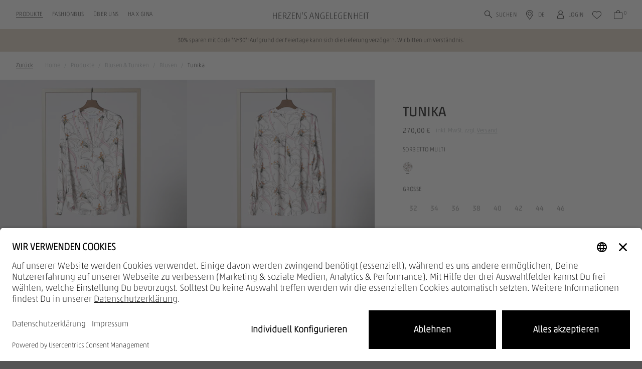

--- FILE ---
content_type: text/html; charset=UTF-8
request_url: https://www.herzensangelegenheit.com/eu/de/tunika-sorbetto-multi-6156-6156-231-114
body_size: 7353
content:
<!DOCTYPE html>
<html lang="de" data-login="logged-out">
    <head>
        <meta charset="UTF-8">
        <meta http-equiv="X-UA-Compatible" content="IE=edge">
        <meta name="google-site-verification" content="R2D_xYr93oD2gRHk7f-C47h4gw-gjuuJBqVuym6N4_Y" />

        <link rel="apple-touch-icon" sizes="180x180" href="/assets/favicons/apple-touch-icon.png?v1756134519072">
<link rel="icon" type="image/png" sizes="32x32" href="/assets/favicons/favicon-32x32.png?v1756134519072">
<link rel="icon" type="image/png" sizes="16x16" href="/assets/favicons/favicon-16x16.png?v1756134519072">
<link rel="mask-icon" href="/assets/favicons/safari-pinned-tab.svg?v1756134519072" color="#ac9e8c">
<link rel="alternate icon" href="/assets/favicons/favicon.ico?v1756134519072">
<meta name="theme-color" content="#ffffff">

<meta name="description" content="Tunika aus hochwertiger Seide mit verlängerter Rückenpartie und Zweiknopf-Manschetten im floralen Print. Jetzt bei Herzen&#039;s Angelegenheit online kaufen"/>
<meta name="keywords" content="Tunika,sorbetto multi,6156-6156-231-231014,Weiß"/>
<meta name="viewport" content="width=device-width, initial-scale=1, maximum-scale=1, user-scalable=no"/>
<meta name="robots" content="index,follow"/>
<title>Tunika | Herzen's Angelegenheit Online-Shop</title>
    <link rel="stylesheet" type="text/css" href="/assets/css/article.css?v1756134519072"/>
<script type="text/javascript">
        window.addEventListener('ConfigInitEvent', function (e) {e.detail.config.params.addParams({"tracking.page_id":null,"tracking.page_type":"article","tracking.ref_feature":null,"tracking.ref_page_id":null,"tracking.ref_page_type":null,"base_url":"https:\/\/www.herzensangelegenheit.com\/eu\/de\/","base_url.shop_api":"https:\/\/www.herzensangelegenheit.com\/eu\/de\/shop_api\/","language.locale":"de_DE"}, false);e.detail.config.translator.addTranslations({"article.variant.availability.sold_out":"Aktuell leider vergriffen","article.variant.availability.low_stock":"Noch %stock% Artikel verf\u00fcgbar","article.variant.availability.available":"verf\u00fcgbar","search.no_result.headline":"Suche nach \"%query%\"","search.no_result.description":"Es tut uns leid.<br>Ihre Suche liefert leider keine Ergebnisse."}, 'messages');});
    </script>    <script defer type="text/javascript" src="/assets/js/article.js?v1756134519072"></script>
    <script id="usercentrics-cmp" src="https://app.usercentrics.eu/browser-ui/latest/loader.js" data-settings-id="BZmtkxAH0ANs1C" async></script>
<link rel="canonical" href="https://www.herzensangelegenheit.com/eu/de/tunika-sorbetto-multi-6156-6156-231-114" /><script type="application/ld+json">{"@context":"https:\/\/schema.org","@graph":[{"@type":"Product","brand":{"@type":"Organization","name":"Herzen's Angelegenheit"},"manufacturer":{"@type":"Organization","name":"Herzen's Angelegenheit"},"offers":{"@type":"Offer","price":"270.00","priceCurrency":"EUR","seller":{"@type":"Organization","name":"Herzen's Angelegenheit"},"url":"https:\/\/www.herzensangelegenheit.com\/eu\/de\/tunika-sorbetto-multi-6156-6156-231-114","availability":"http:\/\/schema.org\/OutOfStock"},"color":"sorbetto multi","image":"https:\/\/herzensangelegenheit-b2c-cloud-production.imgix.net\/article\/202302\/6156-6156-231014-588e1e6bad68.jpg?auto=format","itemCondition":"http:\/\/schema.org\/NewCondition","mpn":"6156-6156-231","name":"Tunika","sku":"4055414678846","description":"Tunika aus hochwertiger Seide mit verlängerter Rückenpartie und Zweiknopf-Manschetten im floralen Print."}]}</script>        <script>
            window.dataLayer = window.dataLayer || [];
        </script><script>window.dataLayer.push({"pageType":"product","ecommerce":{"currency":"EUR","value":270,"items":[{"affiliation":"Herzen's Angelegenheit Online Shop","item_brand":"Herzen's Angelegenheit","item_id":"4055414678846","item_name":"Tunika","item_category":"Blusen","item_variant":"sorbetto multi","price":270}]},"customer":{"isLoggedIn":false}});</script><script type="text/plain" data-usercentrics="Google Tag Manager">
            (function(w,d,s,l,i){w[l]=w[l]||[];w[l].push({'gtm.start':
            new Date().getTime(),event:'gtm.js'});var f=d.getElementsByTagName(s)[0],
            j=d.createElement(s),dl=l!='dataLayer'?'&l='+l:'';j.async=true;j.src=
            'https://www.googletagmanager.com/gtm.js?id='+i+dl;f.parentNode.insertBefore(j,f);
            })(window,document,'script','dataLayer','GTM-MHN35P6');
        </script>
    </head>

    <body>
        <noscript>
            <iframe src="https://www.googletagmanager.com/ns.html?id=GTM-MHN35P6" height="0" width="0" style="display:none;visibility:hidden"></iframe>
        </noscript>    <aside id="recommendation-sidebar" class="ui sidebar top bg-white overlay recommendation-sidebar">
    <section class="sidebar-wrapper bg-white overflow-hidden">
        <section class="sidebar-content-wrapper">
            <div class="recommendation-item-wrapper">
                <section
                    id="recommendationSidebarSlider"
                    class="recommendations-slider-container"
                    data-slider-heading="Das könnte Ihnen auch gefallen"
                    data-slider-url="https://www.herzensangelegenheit.com/eu/de/shop_api/app/article_slider/page_campaign/cart_flyout.json"
                    data-filter-flag="is_cart_recommendation"
                ></section>
            </div>
        </section>
    </section>
</aside>
    <aside data-static-sidebar-content="article-detail-shipment-and-delivery" class="sidebar ui overlay custom static-sidebar d-none">
        <div class="sidebar-content">
            <section class="sidebar-header-wrapper container">
    <div class="row align-items-center justify-content-md-end">
        <div class="col d-md-none">
            <div class="font-face-5">Versand &amp; Retoure</div>
        </div>
        <div class="col-auto">
            <span data-sidebar-close class="icon-close btn btn-round badge-secondary"></span>
        </div>
    </div>
</section>

<section class="sidebar-content-wrapper container">
    <div class="row">
        <div class="col-12 col-md-10 offset-md-1">
            <div class="font-face-5 mb-6 d-none d-md-block">Versand &amp; Retoure</div>
            <div class="font-face-2 uppercase mb-6">Versand</div>
            <h5 class="mt-6 mb-2">Lieferzeit</h5>
            <p class="small">Im Normalfall erhalten Sie Ihre Bestellung nach 5-6 Werktagen. Über den Status Ihrer Bestellung werden Sie aber jederzeit per E-Mail informiert. Sie können diese auch bequem über die Sendungsverfolgung der Lieferservices beobachten.</p>
            <h5 class="mt-6 mb-2">Retoure</h5>
            <p class="small">Sie können die erhaltene Ware ohne Angaben von Gründen innerhalb von 2 Wochen durch Rücksendung der Ware zurückschicken.</p>
            <a class="btn btn-outline-primary mt-6" href="https://www.herzensangelegenheit.com/eu/de/faq" target="_blank">Weitere Infos</a>
        </div>
    </div>
</section>
        </div>
    </aside><aside id="dynamic-sidebar" class="ui sidebar right bg-white overlay custom"></aside>
<div class="pusher"><header>
    <section id="main-header" class="container">
        <div class="row h-100 align-items-center justify-content-center">
            <div class="col-3 d-flex d-lg-none justify-content-start">
                <span class="icon-burger mr-sm-1"
                      data-sidebar="{&quot;name&quot;:&quot;mobile_navigation&quot;}"
                ></span>
                <span class="icon-search search-mobile-trigger" data-search-trigger="mobile"></span>
            </div>
            <div class="col-5 col-lg-4 d-none d-lg-flex justify-content-start align-items-center pr-0">
                <ul class="desktop-nav-list level-1-wrapper list-unstyled"><li>
                            <a
                                href="https://www.herzensangelegenheit.com/eu/de/shop" class="nav-link level-1-item font-face-5  active" data-desktop-navigation-link="leaf_0001-produkte"
                            >Produkte</a>
                        </li><li>
                            <a
                                href="https://www.herzensangelegenheit.com/eu/de/events" class="nav-link level-1-item font-face-5 no-childs " data-desktop-navigation-link="leaf_0025-fashionbus"
                            >Fashionbus</a>
                        </li><li>
                            <a
                                href="https://www.herzensangelegenheit.com/eu/de/about" class="nav-link level-1-item font-face-5  " data-desktop-navigation-link="leaf_0026-uber-uns"
                            >Über uns</a>
                        </li><li>
                            <a
                                href="https://www.herzensangelegenheit.com/eu/de/gina-schumacher" class="nav-link level-1-item font-face-5 no-childs " data-desktop-navigation-link="leaf_0038-ha-x-gina"
                            >HA X GINA</a>
                        </li></ul>
            </div>
            <div class="col-6 col-lg-4 d-flex justify-content-center align-items-center">
                <a href="https://www.herzensangelegenheit.com/eu/de/" class="logo">
                    <img class="img-fluid" src="/assets/svg/logo-herzensangelegenheit.svg?v1756134519072" alt="Herzen&#039;s Angelegenheit Online-Shop" />
                </a>
            </div>
            <div class="col-3 col-lg-4 d-flex justify-content-end align-items-end pl-0">
                <div class="row justify-content-end align-items-end w-100">
                    <div class="col-12 d-flex justify-content-center"
                         data-nav-wrapper="desktop"
                    >
                        <ul class="desktop-nav-list actions-wrapper justify-content-end list-unstyled">
                            <li>
                                <span class="icon-search d-none d-lg-flex align-items-center font-face-5 search-desktop-trigger clickable"
                                      data-search-trigger="desktop"
                                >
                                    Suchen
                                </span>
                            </li>
                            <li>
                                <span class="icon-map d-none d-sm-flex align-items-center font-face-5 mr-sm-1 clickable"
                                      data-sidebar="{&quot;name&quot;:&quot;language_switch&quot;,&quot;mobile&quot;:&quot;bottom&quot;,&quot;desktop&quot;:&quot;bottom&quot;,&quot;url&quot;:&quot;https:\/\/www.herzensangelegenheit.com\/eu\/de\/shop_api\/app\/sidebar\/country_switch.json&quot;}"
                                >DE</span>
                            </li>
                            <li>
                                <a href="https://www.herzensangelegenheit.com/eu/de/account" class="icon-account d-none d-sm-flex align-items-center">
                                    <span class="d-none d-lg-flex font-face-5">Login</span>
                                </a>
                            </li>
                            <li>
                                <a href="https://www.herzensangelegenheit.com/eu/de/wish_list"
                                   class="icon icon-wishlist"
                                   data-wish-list-amount=""
                                ></a>
                            </li>
                            <li>
                                <a href="https://www.herzensangelegenheit.com/eu/de/cart"
                                   class="icon icon-cart"
                                   data-cart-amount="0"
                                ></a>
                            </li>
                        </ul>
                    </div>
                    <div class="col-7 d-none search-group-desktop"
                         data-search-wrapper="desktop"
                    >
                        <form action="https://www.herzensangelegenheit.com/eu/de/search" class="form-group input-group align-items-center mb-0">
    <input id="search-input-desktop"
           class="form-control pr-0"
           type="text"
           name="query"
           placeholder="Wonach suchen Sie?"
           aria-describedby="button-search-desktop"
    >
    <div class="input-group-append d-flex align-items-center">
        <button id="button-search-desktop" class="btn btn-sm p-0" type="button"><i class="icon-search"></i></button>
    </div>
    <i class="icon-close clickable ml-3" data-search-trigger="close"></i>
</form>
                    </div>
                </div>
            </div>
        </div>
    </section>
    <section id="search-wrapper" class="container bgs-white">
        <div class="row bg-white collapse" data-search-mobile-collapse>
            <div class="col-12 d-flex align-items-center py-3">
                <form action="https://www.herzensangelegenheit.com/eu/de/search" class="form-group input-group align-items-center mb-0">
    <input id="search-input-mobile"
           class="form-control pr-0"
           type="text"
           name="query"
           placeholder="Wonach suchen Sie?"
           aria-describedby="button-search-mobile"
    >
    <div class="input-group-append d-flex align-items-center">
        <button id="button-search-mobile" class="btn btn-sm p-0" type="button"><i class="icon-search"></i></button>
    </div>
    <i class="icon-close clickable ml-3" data-search-trigger="close"></i>
</form>
            </div>
        </div>
        <div class="row bg-white collapse" data-search-result-collapse>
            <div class="col-12">
                <div id="search-result-content" data-search-result-content>
                                    </div>
            </div>
        </div>
    </section>
    <section id="desktop-navigation" class="container-fluid bg-white collapse"><div class="container level-2 d-none" data-desktop-navigation-link="leaf_0001-produkte">
                <div class="row no-gutters px-0 pb-6">                        <div class="col-8 pl-5 pl-xl-6">
                            <div class="container-fluid">
                                <div class="row no-gutters"><div class="col-3 d-flex flex-column py-5 pr-6"><a
                                                    href="https://www.herzensangelegenheit.com/eu/de/bestseller" class="font-face-6 mb-3 d-block"
                                                >Bestseller</a><a
                                                    href="https://www.herzensangelegenheit.com/eu/de/new" class="font-face-6 mb-3 d-block"
                                                >New</a></div><div class="col-3 d-flex flex-column py-5 pr-6"><a
                                                    href="https://www.herzensangelegenheit.com/eu/de/jacken-und-maentel" class="font-face-6 mb-3 d-block"
                                                >Jacken &amp; Mäntel</a><div class="sublevel-wrapper mt-n3"><a
                                                                href="https://www.herzensangelegenheit.com/eu/de/jacken-und-maentel/jacken" class="font-face-6 text-mid-gray my-3 link-item d-block"
                                                            >Jacken</a></div><a
                                                    href="https://www.herzensangelegenheit.com/eu/de/pullover-und-strick" class="font-face-6 mb-3 d-block"
                                                >Pullover &amp; Strick</a><div class="sublevel-wrapper mt-n3"><a
                                                                href="https://www.herzensangelegenheit.com/eu/de/pullover-und-strick/pullover" class="font-face-6 text-mid-gray my-3 link-item d-block"
                                                            >Pullover</a><a
                                                                href="https://www.herzensangelegenheit.com/eu/de/pullover-und-strick/cardigans" class="font-face-6 text-mid-gray my-3 link-item d-block"
                                                            >Cardigans</a></div></div><div class="col-3 d-flex flex-column py-5 pr-6"><a
                                                    href="https://www.herzensangelegenheit.com/eu/de/blusen-und-tuniken" class="font-face-6 mb-3 d-block"
                                                >Blusen &amp; Tuniken</a><div class="sublevel-wrapper mt-n3"><a
                                                                href="https://www.herzensangelegenheit.com/eu/de/blusen-und-tuniken/blusen" class="font-face-6 text-mid-gray my-3 link-item d-block"
                                                            >Blusen</a></div><a
                                                    href="https://www.herzensangelegenheit.com/eu/de/shirts-und-tops" class="font-face-6 mb-3 d-block"
                                                >Shirts &amp; Tops</a><div class="sublevel-wrapper mt-n3"><a
                                                                href="https://www.herzensangelegenheit.com/eu/de/shirts-und-tops/t-shirts" class="font-face-6 text-mid-gray my-3 link-item d-block"
                                                            >T-Shirts</a></div></div><div class="col-3 d-flex flex-column py-5 pr-6"><a
                                                    href="https://www.herzensangelegenheit.com/eu/de/kleider-und-roecke" class="font-face-6 mb-3 d-block"
                                                >Kleider &amp; Röcke</a><div class="sublevel-wrapper mt-n3"><a
                                                                href="https://www.herzensangelegenheit.com/eu/de/kleider-und-roecke/kleider" class="font-face-6 text-mid-gray my-3 link-item d-block"
                                                            >Kleider</a><a
                                                                href="https://www.herzensangelegenheit.com/eu/de/kleider-und-roecke/roecke" class="font-face-6 text-mid-gray my-3 link-item d-block"
                                                            >Röcke</a></div><a
                                                    href="https://www.herzensangelegenheit.com/eu/de/hosen-und-shorts/hosen" class="font-face-6 mb-3 d-block"
                                                >Hosen</a><div class="sublevel-wrapper mt-n3"><a
                                                                href="https://www.herzensangelegenheit.com/eu/de/hosen-und-shorts/hosen" class="font-face-6 text-mid-gray my-3 link-item d-block"
                                                            >Hosen</a></div><a
                                                    href="https://www.herzensangelegenheit.com/eu/de/accessoires" class="font-face-6 mb-3 d-block"
                                                >Accessoires</a></div></div>
                            </div>
                        </div>
                        <div class="col-4 marketing-group"><a
                                    href="https://www.herzensangelegenheit.com/eu/de/shop" class="d-block h-100 w-100 position-relative"
                                ><picture >
            <source srcset="https://prismic-proxy.imgix.net/herzensangelegenheit-b2c-shop/aQH-17pReVYa3yns_250417_HERZENSANGELEGENHEIT_2541557.jpg?auto=format%2Ccompress&amp;rect=0%2C4%2C7331%2C4879&amp;w=604&amp;h=402, https://prismic-proxy.imgix.net/herzensangelegenheit-b2c-shop/aQH-17pReVYa3yns_250417_HERZENSANGELEGENHEIT_2541557.jpg?auto=format%2Ccompress&amp;rect=0%2C4%2C7331%2C4879&amp;w=604&amp;h=402&amp;dpr=2 2x, https://prismic-proxy.imgix.net/herzensangelegenheit-b2c-shop/aQH-17pReVYa3yns_250417_HERZENSANGELEGENHEIT_2541557.jpg?auto=format%2Ccompress&amp;rect=0%2C4%2C7331%2C4879&amp;w=604&amp;h=402&amp;dpr=3 3x" media="(min-width: 1920px)">
        <img class="img-fluid w-100 h-100 object-fill-cover" src="https://prismic-proxy.imgix.net/herzensangelegenheit-b2c-shop/aQH-17pReVYa3yns_250417_HERZENSANGELEGENHEIT_2541557.jpg?auto=format%2Ccompress&amp;rect=0%2C4%2C7331%2C4879&amp;w=604&amp;h=402" alt="">
</picture>
<span class="title">ALLE PRODUKTE</span>
                                </a></div></div>
            </div><div class="container level-2 d-none" data-desktop-navigation-link="leaf_0026-uber-uns">
                <div class="row no-gutters px-0 pb-6">                        <div class="col-8 pl-5 pl-xl-6">
                            <div class="container-fluid">
                                <div class="row no-gutters"><div class="col-3 d-flex flex-column py-5 pr-6"><a
                                                    class="font-face-6 mb-3 d-block"
                                                >Über uns</a><div class="sublevel-wrapper mt-n3"><a
                                                                href="https://www.herzensangelegenheit.com/eu/de/about" class="font-face-6 text-mid-gray my-3 link-item d-block"
                                                            >Herzen&#039;s Story</a><a
                                                                href="https://www.herzensangelegenheit.com/eu/de/die-herzens-pflege" class="font-face-6 text-mid-gray my-3 link-item d-block"
                                                            >Pflege</a><a
                                                                href="https://www.herzensangelegenheit.com/eu/de/karriere" class="font-face-6 text-mid-gray my-3 link-item d-block"
                                                            >Karriere</a><a
                                                                href="https://www.herzensangelegenheit.com/eu/de/herzens-shops" class="font-face-6 text-mid-gray my-3 link-item d-block"
                                                            >Shop of the month</a><a
                                                                href="https://www.herzensangelegenheit.com/eu/de/gina-schumacher" class="font-face-6 text-mid-gray my-3 link-item d-block"
                                                            >Gina Schumacher</a></div></div><div class="col-3 d-flex flex-column py-5 pr-6"><a
                                                    class="font-face-6 mb-3 d-block"
                                                >Service &amp; Support</a><div class="sublevel-wrapper mt-n3"><a
                                                                href="https://www.herzensangelegenheit.com/eu/de/newsletter" class="font-face-6 text-mid-gray my-3 link-item d-block"
                                                            >Newsletter</a><a
                                                                href="https://www.herzensangelegenheit.com/eu/de/faq" class="font-face-6 text-mid-gray my-3 link-item d-block"
                                                            >FAQ</a><a
                                                                href="https://www.herzensangelegenheit.com/eu/de/kontakt" class="font-face-6 text-mid-gray my-3 link-item d-block"
                                                            >Kontakt</a></div></div></div>
                            </div>
                        </div>
                        <div class="col-4 marketing-group"><a
                                    href="https://www.herzensangelegenheit.com/eu/de/about" class="d-block h-100 w-100 position-relative"
                                ><picture >
            <source srcset="https://prismic-proxy.imgix.net/herzensangelegenheit-b2c-shop/aQH3ObpReVYa3yiW_250417_HERZENSANGELEGENHEIT_25441775.jpg?auto=format%2Ccompress&amp;rect=1097%2C569%2C7062%2C4700&amp;w=604&amp;h=402, https://prismic-proxy.imgix.net/herzensangelegenheit-b2c-shop/aQH3ObpReVYa3yiW_250417_HERZENSANGELEGENHEIT_25441775.jpg?auto=format%2Ccompress&amp;rect=1097%2C569%2C7062%2C4700&amp;w=604&amp;h=402&amp;dpr=2 2x, https://prismic-proxy.imgix.net/herzensangelegenheit-b2c-shop/aQH3ObpReVYa3yiW_250417_HERZENSANGELEGENHEIT_25441775.jpg?auto=format%2Ccompress&amp;rect=1097%2C569%2C7062%2C4700&amp;w=604&amp;h=402&amp;dpr=3 3x" media="(min-width: 1920px)">
        <img class="img-fluid w-100 h-100 object-fill-cover" src="https://prismic-proxy.imgix.net/herzensangelegenheit-b2c-shop/aQH3ObpReVYa3yiW_250417_HERZENSANGELEGENHEIT_25441775.jpg?auto=format%2Ccompress&amp;rect=1097%2C569%2C7062%2C4700&amp;w=604&amp;h=402" alt="">
</picture>
<span class="title">ÜBER UNS</span>
                                </a></div></div>
            </div></section>
</header>

<main>

            <a href="https://www.herzensangelegenheit.com/eu/de/new-years-sale"
           target="_self"
           id="eyecatcher"
           class="d-block sticky bg-brand-2"
        >    <div class="container">
        <div class="row">
            <div class="eyecatcher-content col-12 d-flex justify-content-center align-items-center text-center caption py-3 text-dark ">
                30% sparen mit Code &quot;NY30&quot;! Aufgrund der Feiertage kann sich die Lieferung verzögern. Wir bitten um Verständnis.
            </div>
        </div>
    </div>
</a>
        <section id="article-detail-page" class="position-relative" data-style-color-number="6156-6156-231-231014">
                    <div class="container d-none d-md-block">
                <div class="row">
                    <div class="col-12">
                        <nav aria-label="breadcrumb">
                            <ol class="breadcrumb">
                                <li class="back-btn"><a href="https&#x3A;&#x2F;&#x2F;www.herzensangelegenheit.com&#x2F;eu&#x2F;de&#x2F;blusen-und-tuniken&#x2F;blusen" onclick="if(window.history.length > 1 && (document.referrer === undefined || document.referrer === '' || window.location.protocol === undefined || window.location.hostname === undefined || document.referrer.indexOf(window.location.protocol+'//'+window.location.hostname) === 0)){event.preventDefault();window.history.back();}">Zurück</a></li>
                                                                    <li class="breadcrumb-item "
                                        
                                    >
                                                                                    <a href="https://www.herzensangelegenheit.com/eu/de/">Home</a>
                                                                            </li>
                                                                    <li class="breadcrumb-item "
                                        
                                    >
                                                                                    <a href="https://www.herzensangelegenheit.com/eu/de/shop">Produkte</a>
                                                                            </li>
                                                                    <li class="breadcrumb-item "
                                        
                                    >
                                                                                    <a href="https://www.herzensangelegenheit.com/eu/de/blusen-und-tuniken">Blusen &amp; Tuniken</a>
                                                                            </li>
                                                                    <li class="breadcrumb-item active"
                                        aria-current="page"
                                    >
                                                                                    <a href="https://www.herzensangelegenheit.com/eu/de/blusen-und-tuniken/blusen">Blusen</a>
                                                                            </li>
                                                                    <li class="breadcrumb-item active"
                                        aria-current="page"
                                    >
                                                                                    Tunika
                                                                            </li>
                                                            </ol>
                        </nav>
                    </div>
                </div>
            </div>
                <div id="mobile-action-wrapper" class="d-md-none">
            <a class="caption" href="https&#x3A;&#x2F;&#x2F;www.herzensangelegenheit.com&#x2F;eu&#x2F;de&#x2F;blusen-und-tuniken&#x2F;blusen" onclick="if(window.history.length > 1 && (document.referrer === undefined || document.referrer === '' || window.location.protocol === undefined || window.location.hostname === undefined || document.referrer.indexOf(window.location.protocol+'//'+window.location.hostname) === 0)){event.preventDefault();window.history.back();}">Zurück</a>
            <span class="icon-wishlist clickable wish-list-trigger "
                 data-wish-list-trigger
                 data-article-id="138"
                 data-article-option-value-id="114"
            ></span>
        </div>
        <div class="row no-gutters align-items-start width-limit">
            <div class="col-12 col-md-6 col-lg-7 col-xl-8 image-area-wrapper bg-light">
                <div id="lightgallery-main-slider" class="article-slider-wrapper overflow-hidden" data-provide="lightgallery">
                    <div id="custom-slider-nav">
                                                                                <span class=""></span>
                                                                                <span class="last-item"></span>
                                            </div>
                    <div class="article-slider bg-light d-flex">
                        <img class="img-fluid main-image-item"
                                 src="https://herzensangelegenheit-b2c-cloud-production.imgix.net/article/202302/6156-6156-231014-588e1e6bad68.jpg?ar=3%3A4&amp;auto=format&amp;fit=crop&amp;h=576&amp;w=384"
                                 ix-src="https://herzensangelegenheit-b2c-cloud-production.imgix.net/article/202302/6156-6156-231014-588e1e6bad68.jpg?ar=3%3A4&amp;auto=format&amp;fit=crop&amp;h=576&amp;w=384"
                                 ix-sizes="auto"
                                 alt="Tunika"
                                 loading="lazy"
                                 data-src="https://herzensangelegenheit-b2c-cloud-production.imgix.net/article/202302/6156-6156-231014-588e1e6bad68.jpg?auto=format"
                            >
                        <img class="img-fluid main-image-item"
                                 src="https://herzensangelegenheit-b2c-cloud-production.imgix.net/article/202302/6156-6156-231014-2-3e8f891ff33c.jpg?ar=3%3A4&amp;auto=format&amp;fit=crop&amp;h=576&amp;w=384"
                                 ix-src="https://herzensangelegenheit-b2c-cloud-production.imgix.net/article/202302/6156-6156-231014-2-3e8f891ff33c.jpg?ar=3%3A4&amp;auto=format&amp;fit=crop&amp;h=576&amp;w=384"
                                 ix-sizes="auto"
                                 alt="Tunika"
                                 loading="lazy"
                                 data-src="https://herzensangelegenheit-b2c-cloud-production.imgix.net/article/202302/6156-6156-231014-2-3e8f891ff33c.jpg?auto=format"
                            >
                                            </div>
                </div>
            </div>
            <div id="sticky-article" class="col-12 col-md-6 col-lg-5 col-xl-4 position-sticky">
                <div class="p-4 px-lg-7 py-lg-5 p-xl-7 p-xxl-8 article-interactions">
                                        <h1 class="smaller my-3">Tunika</h1>
                    <div class="d-flex justify-content-start align-items-center price-wrapper">
                        <div class="font-face-6" data-variant-price data-article-variant-id="0">
                                <span class="text-nowrap ">
        270,00 €&nbsp;</span>
                        </div>
                                                    <div class="d-none font-face-6" data-variant-price data-article-variant-id="6779">
                                    <span class="text-nowrap ">
        270,00 €&nbsp;</span>
                            </div>
                                                    <div class="d-none font-face-6" data-variant-price data-article-variant-id="6780">
                                    <span class="text-nowrap ">
        270,00 €&nbsp;</span>
                            </div>
                                                    <div class="d-none font-face-6" data-variant-price data-article-variant-id="6781">
                                    <span class="text-nowrap ">
        270,00 €&nbsp;</span>
                            </div>
                                                    <div class="d-none font-face-6" data-variant-price data-article-variant-id="6782">
                                    <span class="text-nowrap ">
        270,00 €&nbsp;</span>
                            </div>
                                                    <div class="d-none font-face-6" data-variant-price data-article-variant-id="6783">
                                    <span class="text-nowrap ">
        270,00 €&nbsp;</span>
                            </div>
                                                    <div class="d-none font-face-6" data-variant-price data-article-variant-id="6784">
                                    <span class="text-nowrap ">
        270,00 €&nbsp;</span>
                            </div>
                                                    <div class="d-none font-face-6" data-variant-price data-article-variant-id="6785">
                                    <span class="text-nowrap ">
        270,00 €&nbsp;</span>
                            </div>
                                                    <div class="d-none font-face-6" data-variant-price data-article-variant-id="6786">
                                    <span class="text-nowrap ">
        270,00 €&nbsp;</span>
                            </div>
                        
                        <span class="caption text-mid-gray pl-2">
                            
                            inkl. MwSt. zzgl. <div class="d-inline-block hyperlink clickable" data-sidebar-static-trigger=article-detail-shipment-and-delivery>Versand</div>
                        </span>
                    </div>
                    <div class="font-face-5 mt-5 mt-md-4 mb-3">sorbetto multi</div>
                    <div class="article-color mb-5 mb-md-0">
                                                    <a class="mr-2 active"
                                href="https://www.herzensangelegenheit.com/eu/de/tunika-sorbetto-multi-6156-6156-231-114?refFeature=article_color_switch&amp;refPageType=article"
                                data-toggle="tooltip" data-placement="bottom" title="sorbetto multi"
                            >
                                                                    <img class="img-fluid w-100"
                                            ix-src="https://herzensangelegenheit-b2c-cloud-production.imgix.net/article/202302/231014-86cbf2c9e6d4.jpg?auto=format&amp;fit=clamp&amp;h=32&amp;mask=ellipse&amp;w=32"
                                            ix-sizes="auto"
                                            loading="lazy"
                                    >
                                                            </a>
                                            </div>
                    <div id="shopping-area">
                            <div class="d-flex justify-content-between align-items-center mt-4">
        <div class="font-face-5 mb-0">Größe</div>
        <div class="size-links">
        </div>
    </div>
    <div class="article-size mt-3 mb-2">
                    
            <button type="button"
                    class="btn btn-sm btn-article-size variant-selector out-of-stock"
                    data-variant='{&quot;stock&quot;:0,&quot;id&quot;:&quot;6779&quot;,&quot;size&quot;:&quot;32&quot;,&quot;feature&quot;:&quot;add_to_cart_desktop&quot;}'
                    data-order-type="default"
            >
                32<br>
            </button>
                    
            <button type="button"
                    class="btn btn-sm btn-article-size variant-selector out-of-stock"
                    data-variant='{&quot;stock&quot;:0,&quot;id&quot;:&quot;6780&quot;,&quot;size&quot;:&quot;34&quot;,&quot;feature&quot;:&quot;add_to_cart_desktop&quot;}'
                    data-order-type="default"
            >
                34<br>
            </button>
                    
            <button type="button"
                    class="btn btn-sm btn-article-size variant-selector out-of-stock"
                    data-variant='{&quot;stock&quot;:0,&quot;id&quot;:&quot;6781&quot;,&quot;size&quot;:&quot;36&quot;,&quot;feature&quot;:&quot;add_to_cart_desktop&quot;}'
                    data-order-type="default"
            >
                36<br>
            </button>
                    
            <button type="button"
                    class="btn btn-sm btn-article-size variant-selector out-of-stock"
                    data-variant='{&quot;stock&quot;:0,&quot;id&quot;:&quot;6782&quot;,&quot;size&quot;:&quot;38&quot;,&quot;feature&quot;:&quot;add_to_cart_desktop&quot;}'
                    data-order-type="default"
            >
                38<br>
            </button>
                    
            <button type="button"
                    class="btn btn-sm btn-article-size variant-selector out-of-stock"
                    data-variant='{&quot;stock&quot;:0,&quot;id&quot;:&quot;6783&quot;,&quot;size&quot;:&quot;40&quot;,&quot;feature&quot;:&quot;add_to_cart_desktop&quot;}'
                    data-order-type="default"
            >
                40<br>
            </button>
                    
            <button type="button"
                    class="btn btn-sm btn-article-size variant-selector out-of-stock"
                    data-variant='{&quot;stock&quot;:0,&quot;id&quot;:&quot;6784&quot;,&quot;size&quot;:&quot;42&quot;,&quot;feature&quot;:&quot;add_to_cart_desktop&quot;}'
                    data-order-type="default"
            >
                42<br>
            </button>
                    
            <button type="button"
                    class="btn btn-sm btn-article-size variant-selector out-of-stock"
                    data-variant='{&quot;stock&quot;:0,&quot;id&quot;:&quot;6785&quot;,&quot;size&quot;:&quot;44&quot;,&quot;feature&quot;:&quot;add_to_cart_desktop&quot;}'
                    data-order-type="default"
            >
                44<br>
            </button>
                    
            <button type="button"
                    class="btn btn-sm btn-article-size variant-selector out-of-stock"
                    data-variant='{&quot;stock&quot;:0,&quot;id&quot;:&quot;6786&quot;,&quot;size&quot;:&quot;46&quot;,&quot;feature&quot;:&quot;add_to_cart_desktop&quot;}'
                    data-order-type="default"
            >
                46<br>
            </button>
            </div>
    <div class="d-flex justify-content-between align-items-center">
        <button id="add-article-to-cart"
            class="btn btn-outline-primary w-100 mb-5 mt-4 my-xl-4 disabled"
            disabled
            role="button"
            data-add-to-cart-btn
            data-disabled-button-text="Größe wählen"
            data-out-of-stock-button-text="Größe anfragen"
            data-enabled-button-text="In den Warenkorb"
            data-success-button-text="Auswahl hinzugefügt"
            data-fail-button-text="Hinzufügen fehlgeschlagen"
        >
        </button>
        <button role="button"
                class="btn btn-outline-primary icon-wishlist ml-2 px-3 mb-5 mt-4 my-xl-4 d-none d-md-inline-block "
                data-wish-list-trigger
                data-article-id="138"
                data-article-option-value-id="114"
        >
        </button>
    </div>


                    </div>
                    <div class="sidebar-link-wrapper">
                        <div class="sidebar-link font-face-5"
                                data-sidebar="{&quot;name&quot;:&quot;article_detail_description&quot;,&quot;mobile&quot;:&quot;bottom&quot;,&quot;desktop&quot;:&quot;right&quot;,&quot;url&quot;:&quot;https:\/\/www.herzensangelegenheit.com\/eu\/de\/shop_api\/app\/sidebar\/article\/description\/138\/114&quot;}"
                        >
                            Beschreibung
                        </div>
                    </div>
                    <div class="sidebar-link-wrapper mb-6">
                        <div class="sidebar-link font-face-5"
                                data-sidebar="{&quot;name&quot;:&quot;article_detail_material_and_care&quot;,&quot;mobile&quot;:&quot;bottom&quot;,&quot;desktop&quot;:&quot;right&quot;,&quot;url&quot;:&quot;https:\/\/www.herzensangelegenheit.com\/eu\/de\/shop_api\/app\/sidebar\/article\/material\/138\/114&quot;}"
                        >
                            Material &amp; Pflege
                        </div>
                    </div>
                                            <div class="usp-items mt-4">
                                                            <div class="usp-item">
                                    
                                    <span class="caption"></span>
                                </div>
                                                    </div>
                                    </div>
            </div>
        </div>
        
        <section
            id="recommendationSlider"
            class="recommendations-slider-container"
            data-slider-heading="Das könnte Ihnen gefallen"
            data-slider-url="https://www.herzensangelegenheit.com/eu/de/shop_api/app/article_slider/product_campaign/6156-6156-231-231014.json"
        ></section>

            </section>
</main>
<div class="footer default bg-off-white overflow-hidden">
    <div class="container">
        <div class="row">
            <div class="col-12 col-md-6 col-xl-4 order-1 py-7">
                <h6 class="font-face-3 text-transform-none mb-4">Style is, where the heart is.</h6><ul class="list-unstyled"><li>
                                <span class="caption">
                                    <span class="icon-check mr-2"></span>Kurze Lieferzeiten</span>
                            </li><li>
                                <span class="caption">
                                    <span class="icon-check mr-2"></span>Kostenloser Rückversand</span>
                            </li><li>
                                <span class="caption">
                                    <span class="icon-check mr-2"></span>14 Tage Rückgaberecht</span>
                            </li></ul></div>
            <div class="col-12 col-md-4 col-xl-2 order-2 order-md-3 order-xl-2 pt-xl-7 pb-md-5">
                <div class="py-3 py-md-0 collapse-wrapper">
                    <a class="font-face-5 d-flex justify-content-between align-items-center" data-toggle="collapse" href="#collapseCompany" role="button" aria-expanded="false" aria-controls="collapseCompany">
                        About
                        <span class="icon-arrow-right d-md-none"></span>
                    </a>
                    <div class="collapse d-md-block mt-5" id="collapseCompany">
                        <div class="link-items d-flex flex-column">
                                                            <a class="font-face-5 mb-3" href="https://www.herzensangelegenheit.com/eu/de/about" target="_self">Über uns</a>
                                                            <a class="font-face-5 mb-3" href="https://www.herzensangelegenheit.com/eu/de/events" target="_self">Fashionbus</a>
                                                            <a class="font-face-5 mb-3" href="https://www.herzensangelegenheit.com/eu/de/die-herzens-pflege" target="_self">Pflege</a>
                                                            <a class="font-face-5 mb-3" href="https://www.herzensangelegenheit.com/eu/de/karriere" target="_self">Karriere</a>
                                                            <a class="font-face-5 mb-3" href="https://www.instagram.com/herzensangelegenheit/" target="_blank">#herzensangelegenheit</a>
                                                            <a class="font-face-5 mb-3" href="https://www.herzensangelegenheit.com/eu/de/agencies" target="_self">Herzen&#039;s Agencies</a>
                                                            <a class="font-face-5 mb-5 mb-md-0" href="https://b2b.herzensangelegenheit.com" target="_blank">B2B Shop</a>
                                                    </div>
                    </div>
                </div>
            </div>
            <div class="col-12 col-md-4 col-xl-2 order-3 order-md-4 order-xl-3 pt-xl-7 pb-md-5">
                <div class="py-3 py-md-0 collapse-wrapper">
                    <a class="font-face-5 d-flex justify-content-between align-items-center" data-toggle="collapse" href="#collapseService" role="button" aria-expanded="false" aria-controls="collapseService">
                        Service &amp; Support
                        <span class="icon-arrow-right d-md-none"></span>
                    </a>
                    <div class="collapse d-md-block mt-5" id="collapseService">
                        <div class="link-items d-flex flex-column">
                                                            <a class="font-face-5 mb-3" href="https://www.herzensangelegenheit.com/eu/de/newsletter" target="_self">Newsletter</a>
                                                            <a class="font-face-5 mb-3" href="https://www.herzensangelegenheit.com/eu/de/faq" target="_self">FAQ</a>
                                                            <a class="font-face-5 mb-3" href="https://www.herzensangelegenheit.com/eu/de/simple_page/versand-lieferung" target="_self">Versand &amp; Lieferung</a>
                                                            <a class="font-face-5 mb-3" href="https://www.herzensangelegenheit.com/eu/de/service/bezahlung" target="_self">Bezahlung</a>
                                                            <a class="font-face-5 mb-5 mb-md-0" href="https://www.herzensangelegenheit.com/eu/de/simple_page/retoure" target="_self">Retoure</a>
                                                    </div>
                    </div>
                </div>
            </div>
            <div class="col-12 col-md-4 col-xl-2 order-4 order-md-5 order-xl-4 pt-xl-7 pb-md-5">
                <div class="py-3 py-md-0 collapse-wrapper">
                    <a class="font-face-5 d-flex justify-content-between align-items-center" data-toggle="collapse" href="#collapseContact" role="button" aria-expanded="false" aria-controls="collapseContact">
                        Kontakt
                        <span class="icon-arrow-right d-md-none"></span>
                    </a>
                    <div class="collapse d-md-block mt-5" id="collapseContact">
                        <div class="link-items d-flex flex-column">
                                                            <span class="caption d-none d-md-block icon-phone">00800-1118 1118</span>
                                <div class="d-flex d-md-none align-items-center mb-1">
                                    <span class="icon-phone"></span>
                                    <a class="font-face-5 hyperlink ml-1" href="tel:00800-1118 1118">00800-1118 1118</a>
                                </div>
                                                                                        <div class="mb-3">
                                    <span class="icon-mail"></span>
                                    <a class="caption hyperlink text-transform-none" href="mailto:service@herzensangelegenheit.com">service@herzensangelegenheit.com</a>
                                </div>
                                                        <div class="caption mb-4">
                                <p>Sie erreichen unser Service Team<br />
Mo-Fr von 09.00 bis 19.00 Uhr und am Sa 9:00 bis 16:00 Uhr.</p>
                            </div>
                                                            <a class="font-face-5 mb-5 mb-md-0" href="https://www.herzensangelegenheit.com/eu/de/kontakt" target="_self">Zum Kontaktformular</a>
                                                    </div>
                    </div>
                </div>
            </div>
            <div class="col-12 col-md-6 col-xl-2 order-5 order-md-2 order-xl-5 text-center text-md-right py-7">
                                    <a href="https://www.facebook.com/herzensangelegenheit.fashion/" target="_blank">
                        <picture >
            <source srcset="https://herzensangelegenheit-b2c-shop.cdn.prismic.io/herzensangelegenheit-b2c-shop/aEFGjrh8WN-LVoZm_social_facebook.svg, https://herzensangelegenheit-b2c-shop.cdn.prismic.io/herzensangelegenheit-b2c-shop/aEFGjrh8WN-LVoZm_social_facebook.svg&amp;dpr=2 2x, https://herzensangelegenheit-b2c-shop.cdn.prismic.io/herzensangelegenheit-b2c-shop/aEFGjrh8WN-LVoZm_social_facebook.svg&amp;dpr=3 3x" media="(min-width: 1920px)">
        <img  src="https://herzensangelegenheit-b2c-shop.cdn.prismic.io/herzensangelegenheit-b2c-shop/aEFGjrh8WN-LVoZm_social_facebook.svg" alt="">
</picture>

                    </a>
                                    <a href="https://www.instagram.com/herzensangelegenheit/" target="_blank">
                        <picture >
            <source srcset="https://herzensangelegenheit-b2c-shop.cdn.prismic.io/herzensangelegenheit-b2c-shop/aEFGjbh8WN-LVoZl_social_instagram.svg, https://herzensangelegenheit-b2c-shop.cdn.prismic.io/herzensangelegenheit-b2c-shop/aEFGjbh8WN-LVoZl_social_instagram.svg&amp;dpr=2 2x, https://herzensangelegenheit-b2c-shop.cdn.prismic.io/herzensangelegenheit-b2c-shop/aEFGjbh8WN-LVoZl_social_instagram.svg&amp;dpr=3 3x" media="(min-width: 1920px)">
        <img  src="https://herzensangelegenheit-b2c-shop.cdn.prismic.io/herzensangelegenheit-b2c-shop/aEFGjbh8WN-LVoZl_social_instagram.svg" alt="">
</picture>

                    </a>
                            </div>
        </div>
        <div class="row mt-7 mb-4">
            <div class="col-6 d-flex flex-row align-items-end">
                <span class="font-face-5 icon-map clickable"
                      data-sidebar="{&quot;name&quot;:&quot;language_switch&quot;,&quot;mobile&quot;:&quot;bottom&quot;,&quot;desktop&quot;:&quot;bottom&quot;,&quot;url&quot;:&quot;https:\/\/www.herzensangelegenheit.com\/eu\/de\/shop_api\/app\/sidebar\/country_switch.json&quot;}"
                >DE | <span class="text-transform-none">Deutsch</span>
                </span>
            </div>
            <div class="col-6 text-right d-flex flex-column flex-md-row justify-content-end align-items-end">
                <a class="font-face-5 mr-md-3 mb-2 mb-md-0" href="#" onClick="UC_UI.showSecondLayer();">Datenschutz Einstellungen</a>
                                    <a class="font-face-5 mr-md-3 mb-2 mb-md-0" href="https://www.herzensangelegenheit.com/eu/de/allgemeine_geschaeftsbedingungen" target="_self">AGB</a>
                                    <a class="font-face-5 mr-md-3 mb-2 mb-md-0" href="https://www.herzensangelegenheit.com/eu/de/datenschutzerklaerung" target="_self">Datenschutz</a>
                                    <a class="font-face-5" href="https://www.herzensangelegenheit.com/eu/de/unser-impressum" target="_self">Impressum</a>
                            </div>
        </div>
    </div>
</div>
<div data-ajax-loader>
    <div class="row align-items-center text-center">
        <div class="col align-self-center">
            <div class="preloader-background">
    <div class="preloader-wrapper big active">
                                <div class="spinner-layer spinner-1">
                <div class="circle-clipper left">
                    <div class="circle"></div>
                </div><div class="gap-patch">
                    <div class="circle"></div>
                </div><div class="circle-clipper right">
                    <div class="circle"></div>
                </div>
            </div>
                                <div class="spinner-layer spinner-2">
                <div class="circle-clipper left">
                    <div class="circle"></div>
                </div><div class="gap-patch">
                    <div class="circle"></div>
                </div><div class="circle-clipper right">
                    <div class="circle"></div>
                </div>
            </div>
                                <div class="spinner-layer spinner-3">
                <div class="circle-clipper left">
                    <div class="circle"></div>
                </div><div class="gap-patch">
                    <div class="circle"></div>
                </div><div class="circle-clipper right">
                    <div class="circle"></div>
                </div>
            </div>
            </div>
</div>
        </div>
    </div>
</div>
        </div>            <div id="dynamic-modal" class="ui modal"></div>
</body>
</html>


--- FILE ---
content_type: text/css
request_url: https://www.herzensangelegenheit.com/assets/css/node_modules_fomantic-ui_dist_components_dimmer_css.a8811c5dcdf24975daf9.css
body_size: 384
content:
/*!
 * # Fomantic-UI 2.8.8 - Dimmer
 * http://github.com/fomantic/Fomantic-UI/
 *
 *
 * Released under the MIT license
 * http://opensource.org/licenses/MIT
 *
 */.dimmable:not(body){position:relative}.ui.dimmer{align-items:center;animation-duration:.5s;animation-fill-mode:both;background:rgba(0,0,0,.8509803922);display:none;flex-direction:column;height:100%;justify-content:center;left:0 !important;line-height:1;opacity:0;padding:1em;position:absolute;text-align:center;top:0 !important;transition:background-color .5s linear;-webkit-user-select:none;user-select:none;vertical-align:middle;width:100%;will-change:opacity;z-index:1000}.ui.dimmer>.content{color:#fff;-webkit-user-select:text;user-select:text}.ui.segment>.ui.dimmer:not(.page){border-radius:inherit}.ui.dimmer:not(.inverted)::-webkit-scrollbar-track{background:hsla(0,0%,100%,.1019607843)}.ui.dimmer:not(.inverted)::-webkit-scrollbar-thumb{background:hsla(0,0%,100%,.2509803922)}.ui.dimmer:not(.inverted)::-webkit-scrollbar-thumb:window-inactive{background:hsla(0,0%,100%,.1490196078)}.ui.dimmer:not(.inverted)::-webkit-scrollbar-thumb:hover{background:hsla(0,0%,100%,.3490196078)}.animating.dimmable:not(body),.dimmed.dimmable:not(body){overflow:hidden}.dimmed.dimmable>.ui.animating.dimmer,.dimmed.dimmable>.ui.visible.dimmer,.ui.active.dimmer{display:flex;opacity:1}.ui.disabled.dimmer{height:0 !important;width:0 !important}.dimmed.dimmable>.ui.animating.legacy.dimmer,.dimmed.dimmable>.ui.visible.legacy.dimmer,.ui.active.legacy.dimmer{display:block}.ui[class*="top aligned"].dimmer{justify-content:flex-start}.ui[class*="bottom aligned"].dimmer{justify-content:flex-end}.ui.page.dimmer{perspective:2000px;position:fixed;transform-origin:center center;transform-style:""}.ui.page.dimmer.modals{-moz-perspective:none}body.animating.in.dimmable,body.dimmed.dimmable{overflow:hidden}body.dimmable>.dimmer{position:fixed}.blurring.dimmable>:not(.dimmer){filter:none;transition:filter .8s ease}.blurring.dimmed.dimmable>:not(.dimmer):not(.popup){filter:blur(5px) grayscale(0.7)}.blurring.dimmable>.dimmer{background:rgba(0,0,0,.6)}.blurring.dimmable>.inverted.dimmer{background:hsla(0,0%,100%,.6)}.ui.dimmer>.top.aligned.content>*{vertical-align:top}.ui.dimmer>.bottom.aligned.content>*{vertical-align:bottom}.medium.medium.medium.medium.medium.dimmer{background:rgba(0,0,0,.6509803922)}.light.light.light.light.light.dimmer{background:rgba(0,0,0,.4509803922)}.very.light.light.light.light.dimmer{background:rgba(0,0,0,.2509803922)}.ui.inverted.dimmer{background:hsla(0,0%,100%,.8509803922)}.ui.inverted.dimmer>.content,.ui.inverted.dimmer>.content>*{color:#000}.medium.medium.medium.medium.medium.inverted.dimmer{background:hsla(0,0%,100%,.6509803922)}.light.light.light.light.light.inverted.dimmer{background:hsla(0,0%,100%,.4509803922)}.very.light.light.light.light.inverted.dimmer{background:hsla(0,0%,100%,.2509803922)}.ui.simple.dimmer{background:rgba(0,0,0,0);display:block;height:0;opacity:0;overflow:hidden;width:0;z-index:-100}.dimmed.dimmable>.ui.simple.dimmer{background:rgba(0,0,0,.8509803922);height:100%;opacity:1;overflow:visible;width:100%;z-index:1}.ui.simple.inverted.dimmer{background:hsla(0,0%,100%,0)}.dimmed.dimmable>.ui.simple.inverted.dimmer{background:hsla(0,0%,100%,.8509803922)}.ui[class*="bottom dimmer"],.ui[class*="center dimmer"],.ui[class*="top dimmer"]{height:auto}.ui[class*="bottom dimmer"]{bottom:0;top:auto !important}.ui[class*="center dimmer"]{top:50% !important;transform:translateY(-50%);-webkit-transform:translateY(calc(-50% - 0.5px))}.ui.segment>.ui.ui[class*="top dimmer"]{border-bottom-left-radius:0;border-bottom-right-radius:0}.ui.segment>.ui.ui[class*="center dimmer"]{border-radius:0}.ui.segment>.ui.ui[class*="bottom dimmer"]{border-top-left-radius:0;border-top-right-radius:0}.ui[class*="center dimmer"].transition[class*="fade up"].in{animation-name:fadeInUpCenter}.ui[class*="center dimmer"].transition[class*="fade down"].in{animation-name:fadeInDownCenter}.ui[class*="center dimmer"].transition[class*="fade up"].out{animation-name:fadeOutUpCenter}.ui[class*="center dimmer"].transition[class*="fade down"].out{animation-name:fadeOutDownCenter}.ui[class*="center dimmer"].bounce.transition{animation-name:bounceCenter}@keyframes fadeInUpCenter{0%{opacity:0;transform:translateY(-40%);-webkit-transform:translateY(calc(-40% - 0.5px))}to{opacity:1;transform:translateY(-50%);-webkit-transform:translateY(calc(-50% - 0.5px))}}@keyframes fadeInDownCenter{0%{opacity:0;transform:translateY(-60%);-webkit-transform:translateY(calc(-60% - 0.5px))}to{opacity:1;transform:translateY(-50%);-webkit-transform:translateY(calc(-50% - 0.5px))}}@keyframes fadeOutUpCenter{0%{opacity:1;transform:translateY(-50%);-webkit-transform:translateY(calc(-50% - 0.5px))}to{opacity:0;transform:translateY(-45%);-webkit-transform:translateY(calc(-45% - 0.5px))}}@keyframes fadeOutDownCenter{0%{opacity:1;transform:translateY(-50%);-webkit-transform:translateY(calc(-50% - 0.5px))}to{opacity:0;transform:translateY(-55%);-webkit-transform:translateY(calc(-55% - 0.5px))}}@keyframes bounceCenter{0%,20%,50%,80%,to{transform:translateY(-50%);-webkit-transform:translateY(calc(-50% - 0.5px))}40%{transform:translateY(calc(-50% - 30px))}60%{transform:translateY(calc(-50% - 15px))}}


--- FILE ---
content_type: text/javascript
request_url: https://www.herzensangelegenheit.com/assets/js/91ffd9f7562d7a38c1af~node_modules_fomantic-ui_dist_components_transition_css.js
body_size: -671
content:
(globalThis.webpackChunk=globalThis.webpackChunk||[]).push([["node_modules_fomantic-ui_dist_components_transition_css"],{"./node_modules/fomantic-ui/dist/components/transition.css":(__unused_webpack_module,__webpack_exports__,__webpack_require__)=>{__webpack_require__.r(__webpack_exports__)}}]);

--- FILE ---
content_type: image/svg+xml
request_url: https://herzensangelegenheit-b2c-shop.cdn.prismic.io/herzensangelegenheit-b2c-shop/aEFGjbh8WN-LVoZl_social_instagram.svg
body_size: 1579
content:
<svg width="32" height="32" viewBox="0 0 32 32" fill="none" xmlns="http://www.w3.org/2000/svg">
<g clip-path="url(#clip0_2312_14478)">
<path d="M15.6792 6.96466C13.2234 6.96466 12.9173 6.97652 11.9562 7.01718C10.9912 7.06461 10.3384 7.21425 9.76241 7.43787C9.15958 7.66545 8.61364 8.02177 8.16264 8.48198C7.70115 8.93192 7.34463 9.47817 7.11853 10.0817C6.89492 10.6577 6.74527 11.3105 6.69784 12.2756C6.65436 13.2372 6.64532 13.5427 6.64532 15.9986C6.64532 18.4544 6.65718 18.7605 6.69784 19.7216C6.74527 20.6838 6.89492 21.3394 7.11853 21.9154C7.34612 22.5182 7.70243 23.0641 8.16264 23.5151C8.61259 23.9766 9.15883 24.3332 9.76241 24.5592C10.3384 24.78 10.994 24.9325 11.9562 24.9799C12.9179 25.0234 13.2234 25.0325 15.6792 25.0325C18.1351 25.0325 18.4411 25.0206 19.4022 24.9799C20.3645 24.9325 21.0201 24.7795 21.596 24.5592C22.1989 24.3317 22.7448 23.9754 23.1958 23.5151C23.6579 23.0657 24.0145 22.5193 24.2399 21.9154C24.4607 21.3394 24.6132 20.6838 24.6606 19.7216C24.7041 18.7599 24.7131 18.4544 24.7131 15.9986C24.7131 13.5427 24.7013 13.2367 24.6606 12.2756C24.6132 11.3133 24.4601 10.6543 24.2399 10.0817C24.0123 9.47892 23.656 8.93298 23.1958 8.48198C22.7464 8.01989 22.2 7.66328 21.596 7.43787C21.0201 7.21425 20.3645 7.06461 19.4022 7.01718C18.4406 6.9737 18.1351 6.96466 15.6792 6.96466ZM15.6792 8.59097C18.091 8.59097 18.379 8.60282 19.3322 8.64348C20.2114 8.6847 20.6903 8.83152 21.0082 8.95575C21.4012 9.10084 21.757 9.33175 22.0495 9.63169C22.3489 9.92297 22.579 10.2779 22.7226 10.6702C22.8468 10.9881 22.9936 11.4669 23.0349 12.3461C23.0755 13.2993 23.0874 13.5879 23.0874 15.9991C23.0874 18.4103 23.0755 18.6989 23.0315 19.6521C22.984 20.5313 22.8372 21.0102 22.7136 21.3281C22.5425 21.7522 22.3516 22.0486 22.0365 22.3694C21.743 22.6674 21.3875 22.8972 20.9952 23.0425C20.6812 23.1667 20.1956 23.3135 19.313 23.3548C18.3547 23.3954 18.0724 23.4073 15.6544 23.4073C13.2364 23.4073 12.9546 23.3954 11.9952 23.3514C11.116 23.3039 10.6309 23.1571 10.313 23.0335C9.88382 22.8624 9.58961 22.6715 9.27452 22.3564C8.9566 22.0385 8.75444 21.7358 8.59859 21.3151C8.47209 21.0011 8.32753 20.5155 8.28066 19.6329C8.24848 18.6859 8.23323 18.3923 8.23323 15.9856C8.23323 13.58 8.24848 13.2858 8.28066 12.327C8.32753 11.4443 8.47209 10.9598 8.59859 10.6447C8.75444 10.215 8.95716 9.92137 9.27452 9.60345C9.58905 9.28892 9.88382 9.08563 10.313 8.92639C10.6309 8.80272 11.1041 8.65591 11.9867 8.61186C12.945 8.57741 13.2273 8.56499 15.642 8.56499L15.6792 8.59097ZM15.6792 11.3619C15.0701 11.3617 14.4669 11.4815 13.9042 11.7145C13.3414 11.9475 12.83 12.2891 12.3993 12.7198C11.9686 13.1505 11.627 13.6618 11.394 14.2246C11.161 14.7874 11.0412 15.3906 11.0414 15.9997C11.0412 16.6088 11.161 17.212 11.394 17.7748C11.627 18.3375 11.9686 18.8489 12.3993 19.2796C12.83 19.7103 13.3414 20.0519 13.9042 20.2849C14.4669 20.5179 15.0701 20.6377 15.6792 20.6375C16.2883 20.6377 16.8915 20.5179 17.4543 20.2849C18.0171 20.0519 18.5284 19.7103 18.9591 19.2796C19.3898 18.8489 19.7314 18.3375 19.9644 17.7748C20.1974 17.212 20.3172 16.6088 20.317 15.9997C20.3172 15.3906 20.1974 14.7874 19.9644 14.2246C19.7314 13.6618 19.3898 13.1505 18.9591 12.7198C18.5284 12.2891 18.0171 11.9475 17.4543 11.7145C16.8915 11.4815 16.2883 11.3617 15.6792 11.3619ZM15.6792 19.0112C14.0145 19.0112 12.6677 17.6644 12.6677 15.9997C12.6677 14.335 14.0145 12.9882 15.6792 12.9882C17.3439 12.9882 18.6907 14.335 18.6907 15.9997C18.6907 17.6644 17.3439 19.0112 15.6792 19.0112ZM21.5881 11.1767C21.5878 11.4645 21.4733 11.7404 21.2697 11.9438C21.0661 12.1472 20.79 12.2614 20.5022 12.2614C20.3599 12.2614 20.219 12.2334 20.0875 12.179C19.9561 12.1245 19.8366 12.0447 19.736 11.9441C19.6354 11.8434 19.5555 11.724 19.5011 11.5925C19.4466 11.461 19.4186 11.3201 19.4186 11.1778C19.4186 11.0355 19.4466 10.8946 19.5011 10.7631C19.5555 10.6316 19.6354 10.5122 19.736 10.4116C19.8366 10.3109 19.9561 10.2311 20.0875 10.1767C20.219 10.1222 20.3599 10.0942 20.5022 10.0942C21.0991 10.0942 21.5881 10.5798 21.5881 11.1767Z" fill="black"/>
</g>
<defs>
<clipPath id="clip0_2312_14478">
<rect width="32" height="32" rx="16" fill="white"/>
</clipPath>
</defs>
</svg>
